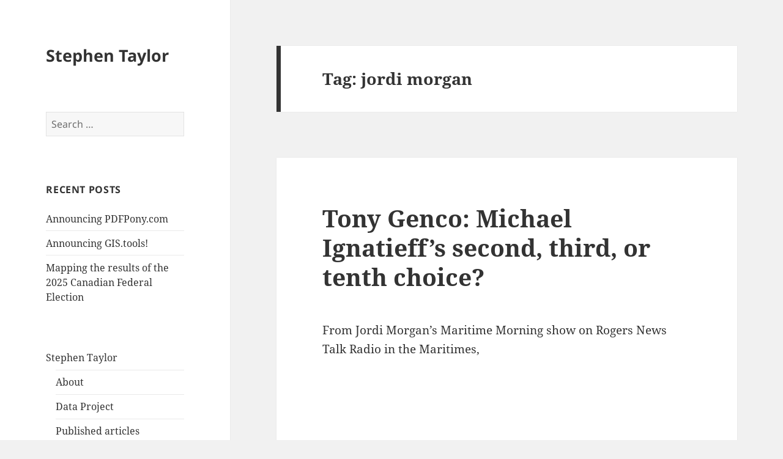

--- FILE ---
content_type: text/html; charset=utf-8
request_url: https://www.google.com/recaptcha/api2/aframe
body_size: 268
content:
<!DOCTYPE HTML><html><head><meta http-equiv="content-type" content="text/html; charset=UTF-8"></head><body><script nonce="PjF41nLTfMRvRoopw4U1GA">/** Anti-fraud and anti-abuse applications only. See google.com/recaptcha */ try{var clients={'sodar':'https://pagead2.googlesyndication.com/pagead/sodar?'};window.addEventListener("message",function(a){try{if(a.source===window.parent){var b=JSON.parse(a.data);var c=clients[b['id']];if(c){var d=document.createElement('img');d.src=c+b['params']+'&rc='+(localStorage.getItem("rc::a")?sessionStorage.getItem("rc::b"):"");window.document.body.appendChild(d);sessionStorage.setItem("rc::e",parseInt(sessionStorage.getItem("rc::e")||0)+1);localStorage.setItem("rc::h",'1768986038995');}}}catch(b){}});window.parent.postMessage("_grecaptcha_ready", "*");}catch(b){}</script></body></html>